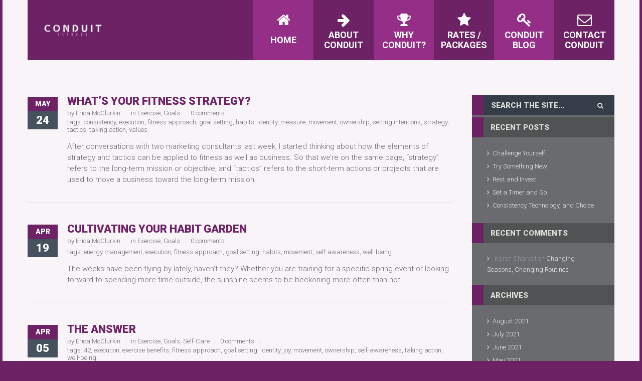

--- FILE ---
content_type: text/html; charset=UTF-8
request_url: https://www.conduitfitness.com/category/goals/?tag=execution
body_size: 12168
content:
<!DOCTYPE html>
<html lang="en">
<head>
    <meta http-equiv="Content-Type" content="text/html; charset=UTF-8">
    <meta name="viewport" content="width=device-width, initial-scale=1, maximum-scale=1">                <link rel="shortcut icon" href=""
                  type="image/x-icon">
            <link rel="apple-touch-icon" href="">
            <link rel="apple-touch-icon" sizes="72x72"
                  href="">
            <link rel="apple-touch-icon" sizes="114x114"
                  href="">
            <!-- Google tag (gtag.js) -->
<script async src="https://www.googletagmanager.com/gtag/js?id=G-Q44E3BC1VY"></script>
<script>
  window.dataLayer = window.dataLayer || [];
  function gtag(){dataLayer.push(arguments);}
  gtag('js', new Date());

  gtag('config', 'G-Q44E3BC1VY');
</script><meta name='robots' content='index, follow, max-image-preview:large, max-snippet:-1, max-video-preview:-1' />
	<style>img:is([sizes="auto" i], [sizes^="auto," i]) { contain-intrinsic-size: 3000px 1500px }</style>
	
	<!-- This site is optimized with the Yoast SEO plugin v26.2 - https://yoast.com/wordpress/plugins/seo/ -->
	<title>Goals Archives - Conduit Fitness</title>
	<link rel="canonical" href="https://www.conduitfitness.com/category/goals/" />
	<link rel="next" href="https://www.conduitfitness.com/category/goals/page/2/" />
	<meta property="og:locale" content="en_US" />
	<meta property="og:type" content="article" />
	<meta property="og:title" content="Goals Archives - Conduit Fitness" />
	<meta property="og:url" content="https://www.conduitfitness.com/category/goals/" />
	<meta property="og:site_name" content="Conduit Fitness" />
	<meta name="twitter:card" content="summary_large_image" />
	<meta name="twitter:site" content="@ConduitFitness" />
	<script type="application/ld+json" class="yoast-schema-graph">{"@context":"https://schema.org","@graph":[{"@type":"CollectionPage","@id":"https://www.conduitfitness.com/category/goals/","url":"https://www.conduitfitness.com/category/goals/","name":"Goals Archives - Conduit Fitness","isPartOf":{"@id":"https://www.conduitfitness.com/#website"},"breadcrumb":{"@id":"https://www.conduitfitness.com/category/goals/#breadcrumb"},"inLanguage":"en"},{"@type":"BreadcrumbList","@id":"https://www.conduitfitness.com/category/goals/#breadcrumb","itemListElement":[{"@type":"ListItem","position":1,"name":"Home","item":"https://www.conduitfitness.com/"},{"@type":"ListItem","position":2,"name":"Goals"}]},{"@type":"WebSite","@id":"https://www.conduitfitness.com/#website","url":"https://www.conduitfitness.com/","name":"Conduit Fitness","description":"Fitness coaching for women","publisher":{"@id":"https://www.conduitfitness.com/#organization"},"potentialAction":[{"@type":"SearchAction","target":{"@type":"EntryPoint","urlTemplate":"https://www.conduitfitness.com/?s={search_term_string}"},"query-input":{"@type":"PropertyValueSpecification","valueRequired":true,"valueName":"search_term_string"}}],"inLanguage":"en"},{"@type":"Organization","@id":"https://www.conduitfitness.com/#organization","name":"Conduit Fitness","url":"https://www.conduitfitness.com/","logo":{"@type":"ImageObject","inLanguage":"en","@id":"https://www.conduitfitness.com/#/schema/logo/image/","url":"https://i2.wp.com/www.conduitfitness.com/wp-content/uploads/2020/07/CONDUIT_logo.jpg?fit=800%2C208&ssl=1","contentUrl":"https://i2.wp.com/www.conduitfitness.com/wp-content/uploads/2020/07/CONDUIT_logo.jpg?fit=800%2C208&ssl=1","width":800,"height":208,"caption":"Conduit Fitness"},"image":{"@id":"https://www.conduitfitness.com/#/schema/logo/image/"},"sameAs":["https://www.facebook.com/conduitfitness","https://x.com/ConduitFitness","https://www.instagram.com/conduitfitness/"]}]}</script>
	<!-- / Yoast SEO plugin. -->


<link rel='dns-prefetch' href='//secure.gravatar.com' />
<link rel='dns-prefetch' href='//stats.wp.com' />
<link rel='dns-prefetch' href='//fonts.googleapis.com' />
<link rel='dns-prefetch' href='//v0.wordpress.com' />
<link rel='preconnect' href='//i0.wp.com' />
<link rel="alternate" type="application/rss+xml" title="Conduit Fitness &raquo; Feed" href="https://www.conduitfitness.com/feed/" />
<link rel="alternate" type="application/rss+xml" title="Conduit Fitness &raquo; Comments Feed" href="https://www.conduitfitness.com/comments/feed/" />
<link rel="alternate" type="application/rss+xml" title="Conduit Fitness &raquo; Goals Category Feed" href="https://www.conduitfitness.com/category/goals/feed/" />
<script type="text/javascript">
/* <![CDATA[ */
window._wpemojiSettings = {"baseUrl":"https:\/\/s.w.org\/images\/core\/emoji\/16.0.1\/72x72\/","ext":".png","svgUrl":"https:\/\/s.w.org\/images\/core\/emoji\/16.0.1\/svg\/","svgExt":".svg","source":{"concatemoji":"https:\/\/www.conduitfitness.com\/wp-includes\/js\/wp-emoji-release.min.js?ver=6.8.3"}};
/*! This file is auto-generated */
!function(s,n){var o,i,e;function c(e){try{var t={supportTests:e,timestamp:(new Date).valueOf()};sessionStorage.setItem(o,JSON.stringify(t))}catch(e){}}function p(e,t,n){e.clearRect(0,0,e.canvas.width,e.canvas.height),e.fillText(t,0,0);var t=new Uint32Array(e.getImageData(0,0,e.canvas.width,e.canvas.height).data),a=(e.clearRect(0,0,e.canvas.width,e.canvas.height),e.fillText(n,0,0),new Uint32Array(e.getImageData(0,0,e.canvas.width,e.canvas.height).data));return t.every(function(e,t){return e===a[t]})}function u(e,t){e.clearRect(0,0,e.canvas.width,e.canvas.height),e.fillText(t,0,0);for(var n=e.getImageData(16,16,1,1),a=0;a<n.data.length;a++)if(0!==n.data[a])return!1;return!0}function f(e,t,n,a){switch(t){case"flag":return n(e,"\ud83c\udff3\ufe0f\u200d\u26a7\ufe0f","\ud83c\udff3\ufe0f\u200b\u26a7\ufe0f")?!1:!n(e,"\ud83c\udde8\ud83c\uddf6","\ud83c\udde8\u200b\ud83c\uddf6")&&!n(e,"\ud83c\udff4\udb40\udc67\udb40\udc62\udb40\udc65\udb40\udc6e\udb40\udc67\udb40\udc7f","\ud83c\udff4\u200b\udb40\udc67\u200b\udb40\udc62\u200b\udb40\udc65\u200b\udb40\udc6e\u200b\udb40\udc67\u200b\udb40\udc7f");case"emoji":return!a(e,"\ud83e\udedf")}return!1}function g(e,t,n,a){var r="undefined"!=typeof WorkerGlobalScope&&self instanceof WorkerGlobalScope?new OffscreenCanvas(300,150):s.createElement("canvas"),o=r.getContext("2d",{willReadFrequently:!0}),i=(o.textBaseline="top",o.font="600 32px Arial",{});return e.forEach(function(e){i[e]=t(o,e,n,a)}),i}function t(e){var t=s.createElement("script");t.src=e,t.defer=!0,s.head.appendChild(t)}"undefined"!=typeof Promise&&(o="wpEmojiSettingsSupports",i=["flag","emoji"],n.supports={everything:!0,everythingExceptFlag:!0},e=new Promise(function(e){s.addEventListener("DOMContentLoaded",e,{once:!0})}),new Promise(function(t){var n=function(){try{var e=JSON.parse(sessionStorage.getItem(o));if("object"==typeof e&&"number"==typeof e.timestamp&&(new Date).valueOf()<e.timestamp+604800&&"object"==typeof e.supportTests)return e.supportTests}catch(e){}return null}();if(!n){if("undefined"!=typeof Worker&&"undefined"!=typeof OffscreenCanvas&&"undefined"!=typeof URL&&URL.createObjectURL&&"undefined"!=typeof Blob)try{var e="postMessage("+g.toString()+"("+[JSON.stringify(i),f.toString(),p.toString(),u.toString()].join(",")+"));",a=new Blob([e],{type:"text/javascript"}),r=new Worker(URL.createObjectURL(a),{name:"wpTestEmojiSupports"});return void(r.onmessage=function(e){c(n=e.data),r.terminate(),t(n)})}catch(e){}c(n=g(i,f,p,u))}t(n)}).then(function(e){for(var t in e)n.supports[t]=e[t],n.supports.everything=n.supports.everything&&n.supports[t],"flag"!==t&&(n.supports.everythingExceptFlag=n.supports.everythingExceptFlag&&n.supports[t]);n.supports.everythingExceptFlag=n.supports.everythingExceptFlag&&!n.supports.flag,n.DOMReady=!1,n.readyCallback=function(){n.DOMReady=!0}}).then(function(){return e}).then(function(){var e;n.supports.everything||(n.readyCallback(),(e=n.source||{}).concatemoji?t(e.concatemoji):e.wpemoji&&e.twemoji&&(t(e.twemoji),t(e.wpemoji)))}))}((window,document),window._wpemojiSettings);
/* ]]> */
</script>
<style id='wp-emoji-styles-inline-css' type='text/css'>

	img.wp-smiley, img.emoji {
		display: inline !important;
		border: none !important;
		box-shadow: none !important;
		height: 1em !important;
		width: 1em !important;
		margin: 0 0.07em !important;
		vertical-align: -0.1em !important;
		background: none !important;
		padding: 0 !important;
	}
</style>
<link rel='stylesheet' id='wp-block-library-css' href='https://www.conduitfitness.com/wp-includes/css/dist/block-library/style.min.css?ver=6.8.3' type='text/css' media='all' />
<style id='classic-theme-styles-inline-css' type='text/css'>
/*! This file is auto-generated */
.wp-block-button__link{color:#fff;background-color:#32373c;border-radius:9999px;box-shadow:none;text-decoration:none;padding:calc(.667em + 2px) calc(1.333em + 2px);font-size:1.125em}.wp-block-file__button{background:#32373c;color:#fff;text-decoration:none}
</style>
<link rel='stylesheet' id='mediaelement-css' href='https://www.conduitfitness.com/wp-includes/js/mediaelement/mediaelementplayer-legacy.min.css?ver=4.2.17' type='text/css' media='all' />
<link rel='stylesheet' id='wp-mediaelement-css' href='https://www.conduitfitness.com/wp-includes/js/mediaelement/wp-mediaelement.min.css?ver=6.8.3' type='text/css' media='all' />
<style id='jetpack-sharing-buttons-style-inline-css' type='text/css'>
.jetpack-sharing-buttons__services-list{display:flex;flex-direction:row;flex-wrap:wrap;gap:0;list-style-type:none;margin:5px;padding:0}.jetpack-sharing-buttons__services-list.has-small-icon-size{font-size:12px}.jetpack-sharing-buttons__services-list.has-normal-icon-size{font-size:16px}.jetpack-sharing-buttons__services-list.has-large-icon-size{font-size:24px}.jetpack-sharing-buttons__services-list.has-huge-icon-size{font-size:36px}@media print{.jetpack-sharing-buttons__services-list{display:none!important}}.editor-styles-wrapper .wp-block-jetpack-sharing-buttons{gap:0;padding-inline-start:0}ul.jetpack-sharing-buttons__services-list.has-background{padding:1.25em 2.375em}
</style>
<style id='global-styles-inline-css' type='text/css'>
:root{--wp--preset--aspect-ratio--square: 1;--wp--preset--aspect-ratio--4-3: 4/3;--wp--preset--aspect-ratio--3-4: 3/4;--wp--preset--aspect-ratio--3-2: 3/2;--wp--preset--aspect-ratio--2-3: 2/3;--wp--preset--aspect-ratio--16-9: 16/9;--wp--preset--aspect-ratio--9-16: 9/16;--wp--preset--color--black: #000000;--wp--preset--color--cyan-bluish-gray: #abb8c3;--wp--preset--color--white: #ffffff;--wp--preset--color--pale-pink: #f78da7;--wp--preset--color--vivid-red: #cf2e2e;--wp--preset--color--luminous-vivid-orange: #ff6900;--wp--preset--color--luminous-vivid-amber: #fcb900;--wp--preset--color--light-green-cyan: #7bdcb5;--wp--preset--color--vivid-green-cyan: #00d084;--wp--preset--color--pale-cyan-blue: #8ed1fc;--wp--preset--color--vivid-cyan-blue: #0693e3;--wp--preset--color--vivid-purple: #9b51e0;--wp--preset--gradient--vivid-cyan-blue-to-vivid-purple: linear-gradient(135deg,rgba(6,147,227,1) 0%,rgb(155,81,224) 100%);--wp--preset--gradient--light-green-cyan-to-vivid-green-cyan: linear-gradient(135deg,rgb(122,220,180) 0%,rgb(0,208,130) 100%);--wp--preset--gradient--luminous-vivid-amber-to-luminous-vivid-orange: linear-gradient(135deg,rgba(252,185,0,1) 0%,rgba(255,105,0,1) 100%);--wp--preset--gradient--luminous-vivid-orange-to-vivid-red: linear-gradient(135deg,rgba(255,105,0,1) 0%,rgb(207,46,46) 100%);--wp--preset--gradient--very-light-gray-to-cyan-bluish-gray: linear-gradient(135deg,rgb(238,238,238) 0%,rgb(169,184,195) 100%);--wp--preset--gradient--cool-to-warm-spectrum: linear-gradient(135deg,rgb(74,234,220) 0%,rgb(151,120,209) 20%,rgb(207,42,186) 40%,rgb(238,44,130) 60%,rgb(251,105,98) 80%,rgb(254,248,76) 100%);--wp--preset--gradient--blush-light-purple: linear-gradient(135deg,rgb(255,206,236) 0%,rgb(152,150,240) 100%);--wp--preset--gradient--blush-bordeaux: linear-gradient(135deg,rgb(254,205,165) 0%,rgb(254,45,45) 50%,rgb(107,0,62) 100%);--wp--preset--gradient--luminous-dusk: linear-gradient(135deg,rgb(255,203,112) 0%,rgb(199,81,192) 50%,rgb(65,88,208) 100%);--wp--preset--gradient--pale-ocean: linear-gradient(135deg,rgb(255,245,203) 0%,rgb(182,227,212) 50%,rgb(51,167,181) 100%);--wp--preset--gradient--electric-grass: linear-gradient(135deg,rgb(202,248,128) 0%,rgb(113,206,126) 100%);--wp--preset--gradient--midnight: linear-gradient(135deg,rgb(2,3,129) 0%,rgb(40,116,252) 100%);--wp--preset--font-size--small: 13px;--wp--preset--font-size--medium: 20px;--wp--preset--font-size--large: 36px;--wp--preset--font-size--x-large: 42px;--wp--preset--spacing--20: 0.44rem;--wp--preset--spacing--30: 0.67rem;--wp--preset--spacing--40: 1rem;--wp--preset--spacing--50: 1.5rem;--wp--preset--spacing--60: 2.25rem;--wp--preset--spacing--70: 3.38rem;--wp--preset--spacing--80: 5.06rem;--wp--preset--shadow--natural: 6px 6px 9px rgba(0, 0, 0, 0.2);--wp--preset--shadow--deep: 12px 12px 50px rgba(0, 0, 0, 0.4);--wp--preset--shadow--sharp: 6px 6px 0px rgba(0, 0, 0, 0.2);--wp--preset--shadow--outlined: 6px 6px 0px -3px rgba(255, 255, 255, 1), 6px 6px rgba(0, 0, 0, 1);--wp--preset--shadow--crisp: 6px 6px 0px rgba(0, 0, 0, 1);}:where(.is-layout-flex){gap: 0.5em;}:where(.is-layout-grid){gap: 0.5em;}body .is-layout-flex{display: flex;}.is-layout-flex{flex-wrap: wrap;align-items: center;}.is-layout-flex > :is(*, div){margin: 0;}body .is-layout-grid{display: grid;}.is-layout-grid > :is(*, div){margin: 0;}:where(.wp-block-columns.is-layout-flex){gap: 2em;}:where(.wp-block-columns.is-layout-grid){gap: 2em;}:where(.wp-block-post-template.is-layout-flex){gap: 1.25em;}:where(.wp-block-post-template.is-layout-grid){gap: 1.25em;}.has-black-color{color: var(--wp--preset--color--black) !important;}.has-cyan-bluish-gray-color{color: var(--wp--preset--color--cyan-bluish-gray) !important;}.has-white-color{color: var(--wp--preset--color--white) !important;}.has-pale-pink-color{color: var(--wp--preset--color--pale-pink) !important;}.has-vivid-red-color{color: var(--wp--preset--color--vivid-red) !important;}.has-luminous-vivid-orange-color{color: var(--wp--preset--color--luminous-vivid-orange) !important;}.has-luminous-vivid-amber-color{color: var(--wp--preset--color--luminous-vivid-amber) !important;}.has-light-green-cyan-color{color: var(--wp--preset--color--light-green-cyan) !important;}.has-vivid-green-cyan-color{color: var(--wp--preset--color--vivid-green-cyan) !important;}.has-pale-cyan-blue-color{color: var(--wp--preset--color--pale-cyan-blue) !important;}.has-vivid-cyan-blue-color{color: var(--wp--preset--color--vivid-cyan-blue) !important;}.has-vivid-purple-color{color: var(--wp--preset--color--vivid-purple) !important;}.has-black-background-color{background-color: var(--wp--preset--color--black) !important;}.has-cyan-bluish-gray-background-color{background-color: var(--wp--preset--color--cyan-bluish-gray) !important;}.has-white-background-color{background-color: var(--wp--preset--color--white) !important;}.has-pale-pink-background-color{background-color: var(--wp--preset--color--pale-pink) !important;}.has-vivid-red-background-color{background-color: var(--wp--preset--color--vivid-red) !important;}.has-luminous-vivid-orange-background-color{background-color: var(--wp--preset--color--luminous-vivid-orange) !important;}.has-luminous-vivid-amber-background-color{background-color: var(--wp--preset--color--luminous-vivid-amber) !important;}.has-light-green-cyan-background-color{background-color: var(--wp--preset--color--light-green-cyan) !important;}.has-vivid-green-cyan-background-color{background-color: var(--wp--preset--color--vivid-green-cyan) !important;}.has-pale-cyan-blue-background-color{background-color: var(--wp--preset--color--pale-cyan-blue) !important;}.has-vivid-cyan-blue-background-color{background-color: var(--wp--preset--color--vivid-cyan-blue) !important;}.has-vivid-purple-background-color{background-color: var(--wp--preset--color--vivid-purple) !important;}.has-black-border-color{border-color: var(--wp--preset--color--black) !important;}.has-cyan-bluish-gray-border-color{border-color: var(--wp--preset--color--cyan-bluish-gray) !important;}.has-white-border-color{border-color: var(--wp--preset--color--white) !important;}.has-pale-pink-border-color{border-color: var(--wp--preset--color--pale-pink) !important;}.has-vivid-red-border-color{border-color: var(--wp--preset--color--vivid-red) !important;}.has-luminous-vivid-orange-border-color{border-color: var(--wp--preset--color--luminous-vivid-orange) !important;}.has-luminous-vivid-amber-border-color{border-color: var(--wp--preset--color--luminous-vivid-amber) !important;}.has-light-green-cyan-border-color{border-color: var(--wp--preset--color--light-green-cyan) !important;}.has-vivid-green-cyan-border-color{border-color: var(--wp--preset--color--vivid-green-cyan) !important;}.has-pale-cyan-blue-border-color{border-color: var(--wp--preset--color--pale-cyan-blue) !important;}.has-vivid-cyan-blue-border-color{border-color: var(--wp--preset--color--vivid-cyan-blue) !important;}.has-vivid-purple-border-color{border-color: var(--wp--preset--color--vivid-purple) !important;}.has-vivid-cyan-blue-to-vivid-purple-gradient-background{background: var(--wp--preset--gradient--vivid-cyan-blue-to-vivid-purple) !important;}.has-light-green-cyan-to-vivid-green-cyan-gradient-background{background: var(--wp--preset--gradient--light-green-cyan-to-vivid-green-cyan) !important;}.has-luminous-vivid-amber-to-luminous-vivid-orange-gradient-background{background: var(--wp--preset--gradient--luminous-vivid-amber-to-luminous-vivid-orange) !important;}.has-luminous-vivid-orange-to-vivid-red-gradient-background{background: var(--wp--preset--gradient--luminous-vivid-orange-to-vivid-red) !important;}.has-very-light-gray-to-cyan-bluish-gray-gradient-background{background: var(--wp--preset--gradient--very-light-gray-to-cyan-bluish-gray) !important;}.has-cool-to-warm-spectrum-gradient-background{background: var(--wp--preset--gradient--cool-to-warm-spectrum) !important;}.has-blush-light-purple-gradient-background{background: var(--wp--preset--gradient--blush-light-purple) !important;}.has-blush-bordeaux-gradient-background{background: var(--wp--preset--gradient--blush-bordeaux) !important;}.has-luminous-dusk-gradient-background{background: var(--wp--preset--gradient--luminous-dusk) !important;}.has-pale-ocean-gradient-background{background: var(--wp--preset--gradient--pale-ocean) !important;}.has-electric-grass-gradient-background{background: var(--wp--preset--gradient--electric-grass) !important;}.has-midnight-gradient-background{background: var(--wp--preset--gradient--midnight) !important;}.has-small-font-size{font-size: var(--wp--preset--font-size--small) !important;}.has-medium-font-size{font-size: var(--wp--preset--font-size--medium) !important;}.has-large-font-size{font-size: var(--wp--preset--font-size--large) !important;}.has-x-large-font-size{font-size: var(--wp--preset--font-size--x-large) !important;}
:where(.wp-block-post-template.is-layout-flex){gap: 1.25em;}:where(.wp-block-post-template.is-layout-grid){gap: 1.25em;}
:where(.wp-block-columns.is-layout-flex){gap: 2em;}:where(.wp-block-columns.is-layout-grid){gap: 2em;}
:root :where(.wp-block-pullquote){font-size: 1.5em;line-height: 1.6;}
</style>
<link rel='stylesheet' id='gt3_default_style-css' href='https://www.conduitfitness.com/wp-content/themes/fit/style.css?ver=6.8.3' type='text/css' media='all' />
<link rel='stylesheet' id='gt3_theme-css' href='https://www.conduitfitness.com/wp-content/themes/fit/css/theme.css?ver=6.8.3' type='text/css' media='all' />
<style id='gt3_theme-inline-css' type='text/css'>
/* CSS HERE */body {background:#6d2266;}p, td, div,.listing_meta span a,.prev_next_links a,.prev_next_links a:before,.comment_info span a {color:#696b6e;font-weight:300;}.pagerblock li a,.pagerblock li:before,.optionset li a,.optionset li:before,a:hover,.featured_items_meta span,.featured_items_meta span a,.featured_items_meta span a:hover,.featured_items_meta span:before{color:#696b6e;font-weight:300;}footer, footer .copyright,section.socials li a:before,section.socials li a:hover:before {color:#696b6e;}footer {background-color:#cecece;border-bottom:4px solid #6d2266;}.main_header ul.menu > li > ul.sub-menu > li {background-color:#952e87;}.main_header ul.menu > li > ul.sub-menu > li:nth-child(odd) {background-color:#952e87;}.main_header ul.menu > li > ul.sub-menu > li > ul.sub-menu > li {background-color:#6d2266;}.main_header ul.menu > li > ul.sub-menu > li > ul.sub-menu > li:nth-child(odd) {background-color:#6d2266;}.main_header ul.menu > li > a,.main_header ul.menu > li > a span,.main_header ul.menu > li > a span i {color:#ffffff;}.main_header ul.sub-menu > li > a,.main_header ul.sub-menu > li > a span,.main_header ul.sub-menu > li > a:hover span,.mobile_menu_wrapper a,.mobile_menu_wrapper a span {color:#cecece;}.main_header ul.sub-menu {border-bottom:#6d2266 4px solid;}.main_header ul.menu > li > ul.sub-menu > li > ul.sub-menu > li {background-color:#;}.main_header ul.menu > li > ul.sub-menu > li > ul.sub-menu > li > a,.main_header ul.menu > li > ul.sub-menu > li > ul.sub-menu > li > a span {color:#;}.main_header ul.sub-menu > li:hover > a,.main_header ul.sub-menu > li:hover > a span,.main_header ul.sub-menu > li.current-menu-item > a,.main_header ul.sub-menu > li.current-menu-item > a span,.main_header ul.sub-menu > li.current-menu-parent > a,.main_header ul.sub-menu > li.current-menu-parent > a span {color:#ffffff;}.main_header ul.sub-menu > li:hover,.main_header ul.sub-menu > li.current-menu-item,.main_header ul.sub-menu > li.current-menu-parent {background-color:#6d2266!important;}.right-sidebar-block,.left-sidebar-block {background-color:#696b6e!important;}::selection {background:#6d2266;}::-moz-selection {background:#6d2266;}.highlighted_colored,.main_header,.socials_toggler:hover,.title:before,.search_oops:before,.sidepanel .sidebar_header:before,.strip_template figure a,input[type="button"]:hover,input[type="reset"]:hover,input[type="submit"]:hover,.box_month,.shortcode_button.btn_type5,.shortcode_button.btn_type1:hover,.price_item_btn a:hover,.most_popular .price_item_btn a,.most_popular .price_item_title,.icons_toggler:hover,.jspDrag,.fw_line a:hover,.widget_tag_cloud a:hover,.with_marker .headInModule:before,.shortcode_iconbox > a:hover .iconbox_wrapper .ico,.contentarea .time_table table tr:nth-child(odd) th:first-child {background-color:#6d2266;}.module_team .teamlink:hover,#mc_signup_submit:hover,.shortcode_accordion_item_title.state-active:before,.contentarea .time_table table tr:first-child th:first-child {background:#6d2266!important;}.gallery_item_wrapper .gallery_fadder,.featured_items .img_block .featured_item_fadder,.widget_flickr .flickr_badge_image a .flickr_fadder {background:rgba(109,34,102,0);}.gallery_item_wrapper:hover .gallery_fadder,.featured_items .img_block:hover .featured_item_fadder {background:rgba(109,34,102,0.95);}.widget_flickr .flickr_badge_image a:hover .flickr_fadder {background:rgba(109,34,102,0.8);}.jspTrack {background:rgba(109,34,102,0.5);}a,blockquote.shortcode_blockquote.type5:before,ol li:before,ul li:before,h1.title404,.listing_meta span a:hover,.optionset li.selected a,.optionset li a:hover,.testimonials_title,.featured_items_title a:hover,.fs_listing_title:hover,.fs_blog_top .preview_meta a:hover,.prev_next_links a:hover,.prev_next_links a:hover:before,.featured_items_meta span a:hover,.comment_info span a:hover,.blogpost_title a:hover {color:#6d2266;}.time_table a:hover {color:#6d2266!important;}.main_header.short_header .menu > li > a > span:before {border-right-color:rgba(109,34,102,0.85)!important;}blockquote.shortcode_blockquote.type5 .blockquote_wrapper,.widget_tag_cloud a:hover,.columns2 .portfolio_item .portfolio_item_wrapper h5,.columns3 .portfolio_item .portfolio_item_wrapper h5,.columns4 .portfolio_item .portfolio_item_wrapper h5,.team_title,.fs_blog_top,.simple-post-top,.widget_search .search_form {border-color:#6d2266;}*,.optionset li:before,.pagerblock li:before,.main_header .sub-menu span,.promoblock_wrapper h5 {font-family:Roboto;font-weight:300;}p, td, div,blockquote p {font-size:15px;line-height:22px;}h1, h2, h3, h4, h5, h6,h1 span, h2 span, h3 span, h4 span, h5 span, h6 span,h1 a, h2 a, h3 a, h4 a, h5 a, h6 a {font-family: Roboto;-moz-osx-font-smoothing:grayscale;-webkit-font-smoothing:antialiased;text-decoration:none!important;padding:0;color:#6d2266;}.iconbox_header .ico i {color:#6d2266;}.title {color:#952e87;}h1, h2, h3, h4, h5, h6,h1 span, h2 span, h3 span, h4 span, h5 span, h6 span,h1 a, h2 a, h3 a, h4 a, h5 a, h6 a,h1 a:hover, h2 a:hover, h3 a:hover, h4 a:hover, h5 a:hover, h6 a:hover,.sidebar_header,.box_month,.box_day,.shortcode_button,a.shortcode_button,.shortcode_tab_item_title,.easyPieChart,.easyPieChart span,.faq .shortcode_toggles_item_title .ico:before,.price_item_btn a,.widget_search .search_form input.field_search,.contentarea table tr:first-child th,.contentarea table tr th {font-weight:900;}h1, h1 span, h1 a {font-size:32px;line-height:34px;}h2, h2 span, h2 a {font-size:26px;line-height:28px;}h3, h3 span, h3 a {font-size:22px;line-height:24px;}h4, h4 span, h4 a {font-size:18px;line-height:20px;}h5, h5 span, h5 a {font-size:15px;line-height:17px;}h6, h6 span, h6 a {font-size:13px;line-height:15px;}.dropcap.type2,.dropcap.type5,.pagerblock li a.current,.pagerblock li a:hover,.price_item.most_popular .price_item_cost h1,.price_item.most_popular .price_item_cost h5 {color:#6d2266;}.module_cont hr.type3,.portfolio_dscr_top,.featured_items_title h5 {border-color:#6d2266;}.main_header .menu > li > a,.main_header .menu > li > a:before {background:#952e87;}.main_header .menu > li.parent-menu-1 > a,.main_header .menu > li.parent-menu-1 > a:before {background:#952e87;}.main_header .menu > li.parent-menu-2 > a,.main_header .menu > li.parent-menu-2 > a:before {background:#6d2266;}.main_header .menu > li.parent-menu-3 > a,.main_header .menu > li.parent-menu-3 > a:before {background:#952e87;}.main_header .menu > li.parent-menu-4 > a,.main_header .menu > li.parent-menu-4 > a:before {background:#6d2266;}.main_header .menu > li.parent-menu-5 > a,.main_header .menu > li.parent-menu-5 > a:before {background:#952e87;}.main_header .menu > li.parent-menu-6 > a,.main_header .menu > li.parent-menu-6 > a:before {background:#6d2266;}.main_header .menu > li.parent-menu-7 > a,.main_header .menu > li.parent-menu-7 > a:before {background:#952e87;}.main_header .menu > li.parent-menu-8 > a,.main_header .menu > li.parent-menu-8 > a:before {background:#6d2266;}.main_header .menu > li.parent-menu-9 > a,.main_header .menu > li.parent-menu-9 > a:before {background:#952e87;}.main_header .menu > li.parent-menu-10 > a,.main_header .menu > li.parent-menu-10 > a:before {background:#6d2266;}.main_header .menu > li.parent-menu-11 > a,.main_header .menu > li.parent-menu-11 > a:before {background:#952e87;}.main_header .menu > li.parent-menu-12 > a,.main_header .menu > li.parent-menu-12 > a:before {background:#6d2266;}.main_header .menu > li.parent-menu-13 > a,.main_header .menu > li.parent-menu-13 > a:before {background:#952e87;}.main_header .menu > li.parent-menu-14 > a,.main_header .menu > li.parent-menu-14 > a:before {background:#6d2266;}.main_header .menu > li.parent-menu-15 > a,.main_header .menu > li.parent-menu-15 > a:before {background:#952e87;}.strip_template .strip-text h3 {font-family:#Roboto;}@media only screen and (max-width: 760px) {.main_header ul.sub-menu > li:hover {background:none!important;}.main_header ul.sub-menu > li:hover,.main_header ul.sub-menu > li.current-menu-item,.main_header ul.sub-menu > li.current-menu-parent {background:none!important;}.main_header .mobile_menu > li > a {background:#952e87;text-transform:uppercase;}.main_header .mobile_menu > li > a span {font-weight:bold;font-size:18px;}.main_header .mobile_menu > li.parent-menu-1 > a {background:#952e87;}.main_header .mobile_menu > li.parent-menu-2 > a {background:#6d2266;}.main_header .mobile_menu > li.parent-menu-3 > a {background:#952e87;}.main_header .mobile_menu > li.parent-menu-4 > a {background:#6d2266;}.main_header .mobile_menu > li.parent-menu-5 > a {background:#952e87;}.main_header .mobile_menu > li.parent-menu-6 > a {background:#6d2266;}.main_header .mobile_menu > li.parent-menu-7 > a {background:#952e87;}.main_header .mobile_menu > li.parent-menu-8 > a {background:#6d2266;}.main_header .mobile_menu > li.parent-menu-9 > a {background:#952e87;}.main_header .mobile_menu > li.parent-menu-10 > a {background:#6d2266;}.main_header .mobile_menu > li.parent-menu-11 > a {background:#952e87;}.main_header .mobile_menu > li.parent-menu-12 > a {background:#6d2266;}.main_header .mobile_menu > li.parent-menu-13 > a {background:#952e87;}.main_header .mobile_menu > li.parent-menu-14 > a {background:#6d2266;}.main_header .mobile_menu > li.parent-menu-15 > a {background:#952e87;}.main_header ul.mobile_menu ul.sub-menu > li > a {background-color:#952e87;}.main_header ul.mobile_menu ul.sub-menu > li:nth-child(odd) > a {background-color:#952e87;}.main_header ul.mobile_menu > li > ul.sub-menu > li > ul.sub-menu > li > a {background-color:#6d2266;}.main_header ul.mobile_menu > li > ul.sub-menu > li > ul.sub-menu > li:nth-child(odd) > a {background-color:#6d2266;}.main_header li.current-menu-item > a {background-color:#6d2266!important;}}
</style>
<link rel='stylesheet' id='gt3_responsive-css' href='https://www.conduitfitness.com/wp-content/themes/fit/css/responsive.css?ver=6.8.3' type='text/css' media='all' />
<link rel='stylesheet' id='gt3_nextgen-css' href='https://www.conduitfitness.com/wp-content/themes/fit/css/nextgen.css?ver=6.8.3' type='text/css' media='all' />
<link rel='stylesheet' id='AllFonts-css' href='https://fonts.googleapis.com/css?family=Roboto%3A100%2C700%2C900%7CRoboto%3A900%7CRoboto%3A300&#038;ver=6.8.3' type='text/css' media='all' />
<link rel='stylesheet' id='flick-css' href='https://www.conduitfitness.com/wp-content/plugins/mailchimp/assets/css/flick/flick.css?ver=2.0.0' type='text/css' media='all' />
<link rel='stylesheet' id='mailchimp_sf_main_css-css' href='https://www.conduitfitness.com/wp-content/plugins/mailchimp/assets/css/frontend.css?ver=2.0.0' type='text/css' media='all' />
<style id='mailchimp_sf_main_css-inline-css' type='text/css'>
	.mc_signup_form {
		padding:5px;
		border-width: 1px;
		border-style: solid;
		border-color: #E0E0E0;
		color: #3F3F3f;
		background-color: #FFFFFF;
	}
	
</style>
<script type="text/javascript" src="https://www.conduitfitness.com/wp-includes/js/jquery/jquery.min.js?ver=3.7.1" id="jquery-core-js"></script>
<script type="text/javascript" src="https://www.conduitfitness.com/wp-includes/js/jquery/jquery-migrate.min.js?ver=3.4.1" id="jquery-migrate-js"></script>
<script type="text/javascript" id="jquery-js-after">
/* <![CDATA[ */
var gt3_ajaxurl = "https://www.conduitfitness.com/wp-admin/admin-ajax.php"; var fit_var = true; var gt3_themeAjaxNonce = "ea02bc77ed";
/* ]]> */
</script>
<link rel="https://api.w.org/" href="https://www.conduitfitness.com/wp-json/" /><link rel="alternate" title="JSON" type="application/json" href="https://www.conduitfitness.com/wp-json/wp/v2/categories/4" /><link rel="EditURI" type="application/rsd+xml" title="RSD" href="https://www.conduitfitness.com/xmlrpc.php?rsd" />
<meta name="generator" content="WordPress 6.8.3" />
	<style>img#wpstats{display:none}</style>
		<style type="text/css">.recentcomments a{display:inline !important;padding:0 !important;margin:0 !important;}</style>
<style type="text/css"></style>
<style>
.synved-social-resolution-single {
display: inline-block;
}
.synved-social-resolution-normal {
display: inline-block;
}
.synved-social-resolution-hidef {
display: none;
}

@media only screen and (min--moz-device-pixel-ratio: 2),
only screen and (-o-min-device-pixel-ratio: 2/1),
only screen and (-webkit-min-device-pixel-ratio: 2),
only screen and (min-device-pixel-ratio: 2),
only screen and (min-resolution: 2dppx),
only screen and (min-resolution: 192dpi) {
	.synved-social-resolution-normal {
	display: none;
	}
	.synved-social-resolution-hidef {
	display: inline-block;
	}
}
</style><link rel="icon" href="https://i0.wp.com/www.conduitfitness.com/wp-content/uploads/2016/01/cropped-ConduitFitness_512.jpg?fit=32%2C32&#038;ssl=1" sizes="32x32" />
<link rel="icon" href="https://i0.wp.com/www.conduitfitness.com/wp-content/uploads/2016/01/cropped-ConduitFitness_512.jpg?fit=192%2C192&#038;ssl=1" sizes="192x192" />
<link rel="apple-touch-icon" href="https://i0.wp.com/www.conduitfitness.com/wp-content/uploads/2016/01/cropped-ConduitFitness_512.jpg?fit=180%2C180&#038;ssl=1" />
<meta name="msapplication-TileImage" content="https://i0.wp.com/www.conduitfitness.com/wp-content/uploads/2016/01/cropped-ConduitFitness_512.jpg?fit=270%2C270&#038;ssl=1" />
</head>

<body class="archive category category-goals category-4 wp-theme-fit ">
<div class="site_wrapper">
        <header class="main_header">
        <div class="header_wrapper">
                    <a href="https://www.conduitfitness.com/" class="logo">
                                                <img src="https://www.conduitfitness.com/wp-content/uploads/2021/10/ConduitFitness-white-purple-2021-100x29-1.jpg" alt="Logo"  width="120" height="34.8" class="logo_def" />
                                                    <img src="https://www.conduitfitness.com/wp-content/uploads/2021/10/ConduitFitness-white-purple-2021-200x58-1.jpg" alt="Logo" width="120" height="34.8" class="logo_retina" />
                                    </a>
                <nav>
                <div class="menu-primary-nav-container"><ul id="menu-primary-nav" class="menu"><li id="menu-item-15" class="icon-home menu-item menu-item-type-post_type menu-item-object-page menu-item-home menu-item-15 parent-menu-1"><a href="https://www.conduitfitness.com/"><span><i  class="icon-home menu-item menu-item-type-post_type menu-item-object-page menu-item-home menu-item-15 parent-menu-1"></i>Home</span></a></li>
<li id="menu-item-16" class="icon-arrow-right menu-item menu-item-type-post_type menu-item-object-page menu-item-has-children menu-item-16 parent-menu-2"><a href="https://www.conduitfitness.com/about-conduit/"><span><i  class="icon-arrow-right menu-item menu-item-type-post_type menu-item-object-page menu-item-has-children menu-item-16 parent-menu-2"></i>About Conduit</span></a>
<ul class="sub-menu">
	<li id="menu-item-21" class="icon-heart menu-item menu-item-type-post_type menu-item-object-page menu-item-21"><a href="https://www.conduitfitness.com/about-conduit/history/"><span><i  class="icon-heart menu-item menu-item-type-post_type menu-item-object-page menu-item-21"></i>History</span></a></li>
</ul>
</li>
<li id="menu-item-26" class="icon-trophy menu-item menu-item-type-post_type menu-item-object-page menu-item-has-children menu-item-26 parent-menu-3"><a href="https://www.conduitfitness.com/why-conduit/"><span><i  class="icon-trophy menu-item menu-item-type-post_type menu-item-object-page menu-item-has-children menu-item-26 parent-menu-3"></i>Why Conduit?</span></a>
<ul class="sub-menu">
	<li id="menu-item-259" class="icon-heart-o menu-item menu-item-type-post_type menu-item-object-page menu-item-259"><a href="https://www.conduitfitness.com/for-runners/"><span><i  class="icon-heart-o menu-item menu-item-type-post_type menu-item-object-page menu-item-259"></i>For Runners</span></a></li>
</ul>
</li>
<li id="menu-item-32" class="icon-star menu-item menu-item-type-post_type menu-item-object-page menu-item-32 parent-menu-4"><a href="https://www.conduitfitness.com/rates/"><span><i  class="icon-star menu-item menu-item-type-post_type menu-item-object-page menu-item-32 parent-menu-4"></i>Rates / Packages</span></a></li>
<li id="menu-item-37" class="icon-key menu-item menu-item-type-post_type menu-item-object-page menu-item-37 parent-menu-5"><a href="https://www.conduitfitness.com/blog/"><span><i  class="icon-key menu-item menu-item-type-post_type menu-item-object-page menu-item-37 parent-menu-5"></i>Conduit Blog</span></a></li>
<li id="menu-item-40" class="icon-envelope-o menu-item menu-item-type-post_type menu-item-object-page menu-item-40 parent-menu-6"><a href="https://www.conduitfitness.com/contact-conduit/"><span><i  class="icon-envelope-o menu-item menu-item-type-post_type menu-item-object-page menu-item-40 parent-menu-6"></i>Contact Conduit</span></a></li>
</ul></div>            </nav>
            <div class="clear"></div>
        </div>
    </header>
        
    <div class="main_wrapper">
<div class="content_wrapper">
    <div class="container">
        <div class="content_block right-sidebar row">
            <div class="fl-container hasRS">
                <div class="row">
                    <div class="posts-block ">
                        <div class="contentarea">
                            <div class="row"><div class="span12 module_cont module_blog">
	<div class="blog_post_preview"><div class="blog_content">
					<section class="box_date">
						<span class="box_month">May</span>
						<span class="box_day">24</span>
					</section>
					<h3 class="blogpost_title"><a href="https://www.conduitfitness.com/exercise/whats-your-fitness-strategy/">What’s Your Fitness Strategy?</a></h3>
					<section class="listing_meta">
						<span>by <a href="https://www.conduitfitness.com/author/erica/">Erica McClurkin</a></span>
						<span>in <a href="https://www.conduitfitness.com/category/exercise/">Exercise</a>, <a href="https://www.conduitfitness.com/category/goals/">Goals</a></span>
						<span><a href="https://www.conduitfitness.com/exercise/whats-your-fitness-strategy/#respond">0 comments</a></span>
						<span class="preview_meta_tags">tags: <a href="?tag=consistency">consistency</a>, <a href="?tag=execution">execution</a>, <a href="?tag=fitness-approach">fitness approach</a>, <a href="?tag=goal-setting">goal setting</a>, <a href="?tag=habits">habits</a>, <a href="?tag=identity">identity</a>, <a href="?tag=measure">measure</a>, <a href="?tag=movement">movement</a>, <a href="?tag=ownership">ownership</a>, <a href="?tag=setting-intentions">setting intentions</a>, <a href="?tag=strategy">strategy</a>, <a href="?tag=tactics">tactics</a>, <a href="?tag=taking-action">taking action</a>, <a href="?tag=values">values</a></span>
					</section ><article class="contentarea">
						After conversations with two marketing consultants last week, I started thinking about how the elements of strategy and tactics can be applied to fitness as well as business. So that we’re on the same page, &ldquo;strategy&rdquo; refers to the long-term mission or objective, and &ldquo;tactics&rdquo; refers to the short-term actions or projects that are used to move a business toward the long-term mission.
					</article>
				</div>
	</div><!--.blog_post_preview -->
	<div class="blog_post_preview"><div class="blog_content">
					<section class="box_date">
						<span class="box_month">Apr</span>
						<span class="box_day">19</span>
					</section>
					<h3 class="blogpost_title"><a href="https://www.conduitfitness.com/goals/cultivating-your-habit-garden/">Cultivating Your Habit Garden</a></h3>
					<section class="listing_meta">
						<span>by <a href="https://www.conduitfitness.com/author/erica/">Erica McClurkin</a></span>
						<span>in <a href="https://www.conduitfitness.com/category/exercise/">Exercise</a>, <a href="https://www.conduitfitness.com/category/goals/">Goals</a></span>
						<span><a href="https://www.conduitfitness.com/goals/cultivating-your-habit-garden/#respond">0 comments</a></span>
						<span class="preview_meta_tags">tags: <a href="?tag=energy-management">energy management</a>, <a href="?tag=execution">execution</a>, <a href="?tag=fitness-approach">fitness approach</a>, <a href="?tag=goal-setting">goal setting</a>, <a href="?tag=habits">habits</a>, <a href="?tag=movement">movement</a>, <a href="?tag=self-awareness">self-awareness</a>, <a href="?tag=well-being">well-being</a></span>
					</section ><article class="contentarea">
						The weeks have been flying by lately, haven&#8217;t they? Whether you are training for a specific spring event or looking forward to spending more time outside, the sunshine seems to be beckoning more often than not.
					</article>
				</div>
	</div><!--.blog_post_preview -->
	<div class="blog_post_preview"><div class="blog_content">
					<section class="box_date">
						<span class="box_month">Apr</span>
						<span class="box_day">05</span>
					</section>
					<h3 class="blogpost_title"><a href="https://www.conduitfitness.com/exercise/the-answer/">The Answer</a></h3>
					<section class="listing_meta">
						<span>by <a href="https://www.conduitfitness.com/author/erica/">Erica McClurkin</a></span>
						<span>in <a href="https://www.conduitfitness.com/category/exercise/">Exercise</a>, <a href="https://www.conduitfitness.com/category/goals/">Goals</a>, <a href="https://www.conduitfitness.com/category/self-care/">Self-Care</a></span>
						<span><a href="https://www.conduitfitness.com/exercise/the-answer/#respond">0 comments</a></span>
						<span class="preview_meta_tags">tags: <a href="?tag=42">42</a>, <a href="?tag=execution">execution</a>, <a href="?tag=exercise-benefits">exercise benefits</a>, <a href="?tag=fitness-approach">fitness approach</a>, <a href="?tag=goal-setting">goal setting</a>, <a href="?tag=identity">identity</a>, <a href="?tag=joy">joy</a>, <a href="?tag=movement">movement</a>, <a href="?tag=ownership">ownership</a>, <a href="?tag=self-awareness">self-awareness</a>, <a href="?tag=taking-action">taking action</a>, <a href="?tag=well-being">well-being</a></span>
					</section ><article class="contentarea">
						The answer is up to you. It always has been, and it always will be. This doesn’t mean that you are the expert on everything, and this doesn’t mean that your opinion necessarily overrides other opinions or proven facts.
					</article>
				</div>
	</div><!--.blog_post_preview -->
	<div class="blog_post_preview"><div class="blog_content">
					<section class="box_date">
						<span class="box_month">Mar</span>
						<span class="box_day">29</span>
					</section>
					<h3 class="blogpost_title"><a href="https://www.conduitfitness.com/exercise/habits-and-trend-lines/">Habits and Trend Lines</a></h3>
					<section class="listing_meta">
						<span>by <a href="https://www.conduitfitness.com/author/erica/">Erica McClurkin</a></span>
						<span>in <a href="https://www.conduitfitness.com/category/exercise/">Exercise</a>, <a href="https://www.conduitfitness.com/category/goals/">Goals</a>, <a href="https://www.conduitfitness.com/category/self-care/">Self-Care</a></span>
						<span><a href="https://www.conduitfitness.com/exercise/habits-and-trend-lines/#respond">0 comments</a></span>
						<span class="preview_meta_tags">tags: <a href="?tag=change">change</a>, <a href="?tag=consistency">consistency</a>, <a href="?tag=evaluate">evaluate</a>, <a href="?tag=execution">execution</a>, <a href="?tag=fitness-approach">fitness approach</a>, <a href="?tag=goal-setting">goal setting</a>, <a href="?tag=habits">habits</a>, <a href="?tag=imperfection">imperfection</a>, <a href="?tag=patience">patience</a>, <a href="?tag=resilience">resilience</a>, <a href="?tag=setting-intentions">setting intentions</a>, <a href="?tag=taking-action">taking action</a></span>
					</section ><article class="contentarea">
						Have you ever set a fitness goal, achieved that goal, and then gone back to your previous not-as-active habits…even though you were hoping that the fitness goal would inspire an ongoing change in your exercise behavior?
					</article>
				</div>
	</div><!--.blog_post_preview -->
	<div class="blog_post_preview"><div class="blog_content">
					<section class="box_date">
						<span class="box_month">Mar</span>
						<span class="box_day">22</span>
					</section>
					<h3 class="blogpost_title"><a href="https://www.conduitfitness.com/exercise/an-outsized-return/">An Outsized Return</a></h3>
					<section class="listing_meta">
						<span>by <a href="https://www.conduitfitness.com/author/erica/">Erica McClurkin</a></span>
						<span>in <a href="https://www.conduitfitness.com/category/exercise/">Exercise</a>, <a href="https://www.conduitfitness.com/category/goals/">Goals</a></span>
						<span><a href="https://www.conduitfitness.com/exercise/an-outsized-return/#respond">0 comments</a></span>
						<span class="preview_meta_tags">tags: <a href="?tag=adaptability">adaptability</a>, <a href="?tag=being-present">being present</a>, <a href="?tag=challenge">challenge</a>, <a href="?tag=change">change</a>, <a href="?tag=consistency">consistency</a>, <a href="?tag=execution">execution</a>, <a href="?tag=goal-setting">goal setting</a>, <a href="?tag=habits">habits</a>, <a href="?tag=movement">movement</a>, <a href="?tag=stay-on-track">stay on track</a>, <a href="?tag=stress-management">stress management</a>, <a href="?tag=taking-action">taking action</a></span>
					</section ><article class="contentarea">
						Exercise is one of those activities that gives you an outsized return on your investment. When you spend time exercising, you experience benefits that are not necessarily contained in or confined to the time you are exercising.
					</article>
				</div>
	</div><!--.blog_post_preview -->
	<div class="blog_post_preview"><div class="blog_content">
					<section class="box_date">
						<span class="box_month">Mar</span>
						<span class="box_day">15</span>
					</section>
					<h3 class="blogpost_title"><a href="https://www.conduitfitness.com/exercise/what-is-your-why/">What Is Your Why?</a></h3>
					<section class="listing_meta">
						<span>by <a href="https://www.conduitfitness.com/author/erica/">Erica McClurkin</a></span>
						<span>in <a href="https://www.conduitfitness.com/category/exercise/">Exercise</a>, <a href="https://www.conduitfitness.com/category/feelings/">Feelings</a>, <a href="https://www.conduitfitness.com/category/goals/">Goals</a>, <a href="https://www.conduitfitness.com/category/self-care/">Self-Care</a></span>
						<span><a href="https://www.conduitfitness.com/exercise/what-is-your-why/#respond">0 comments</a></span>
						<span class="preview_meta_tags">tags: <a href="?tag=being-human">being human</a>, <a href="?tag=consistency">consistency</a>, <a href="?tag=energy-management">energy management</a>, <a href="?tag=execution">execution</a>, <a href="?tag=exercise-benefits">exercise benefits</a>, <a href="?tag=fitness-approach">fitness approach</a>, <a href="?tag=goal-setting">goal setting</a>, <a href="?tag=habits">habits</a>, <a href="?tag=movement">movement</a>, <a href="?tag=resilience">resilience</a>, <a href="?tag=running">running</a>, <a href="?tag=stress-management">stress management</a>, <a href="?tag=taking-action">taking action</a>, <a href="?tag=values">values</a>, <a href="?tag=well-being">well-being</a></span>
					</section ><article class="contentarea">
						Until this past weekend, it had been a year and a half since I ran more than 17 miles at once. I had to look back at my training logs to confirm the date, mileage, and pace because I couldn’t remember if I had run that distance in the absence of a fall marathon goal race in 2019 (I knew I hadn’t run that distance in 2020).
					</article>
				</div>
	</div><!--.blog_post_preview -->
	<div class="blog_post_preview"><div class="blog_content">
					<section class="box_date">
						<span class="box_month">Feb</span>
						<span class="box_day">08</span>
					</section>
					<h3 class="blogpost_title"><a href="https://www.conduitfitness.com/exercise/wellness-in-winter-part-2/">Wellness in Winter, Part 2</a></h3>
					<section class="listing_meta">
						<span>by <a href="https://www.conduitfitness.com/author/erica/">Erica McClurkin</a></span>
						<span>in <a href="https://www.conduitfitness.com/category/exercise/">Exercise</a>, <a href="https://www.conduitfitness.com/category/goals/">Goals</a>, <a href="https://www.conduitfitness.com/category/self-care/">Self-Care</a></span>
						<span><a href="https://www.conduitfitness.com/exercise/wellness-in-winter-part-2/#respond">0 comments</a></span>
						<span class="preview_meta_tags">tags: <a href="?tag=execution">execution</a>, <a href="?tag=fitness-approach">fitness approach</a>, <a href="?tag=getting-started">getting started</a>, <a href="?tag=goal-setting">goal setting</a>, <a href="?tag=habits">habits</a>, <a href="?tag=movement">movement</a>, <a href="?tag=ownership">ownership</a>, <a href="?tag=stay-on-track">stay on track</a>, <a href="?tag=taking-action">taking action</a></span>
					</section ><article class="contentarea">
						When it’s (below) freezing outside and the days are shorter, we all tend to slow down a bit. If you want to stay active during the winter months and find yourself struggling to exercise regularly, here are three tips to help keep you moving during wintertime:
					</article>
				</div>
	</div><!--.blog_post_preview -->
	<div class="blog_post_preview"><div class="blog_content">
					<section class="box_date">
						<span class="box_month">Jan</span>
						<span class="box_day">18</span>
					</section>
					<h3 class="blogpost_title"><a href="https://www.conduitfitness.com/self-care/the-time-for-action/">The Time for Action</a></h3>
					<section class="listing_meta">
						<span>by <a href="https://www.conduitfitness.com/author/erica/">Erica McClurkin</a></span>
						<span>in <a href="https://www.conduitfitness.com/category/exercise/">Exercise</a>, <a href="https://www.conduitfitness.com/category/goals/">Goals</a>, <a href="https://www.conduitfitness.com/category/self-care/">Self-Care</a></span>
						<span><a href="https://www.conduitfitness.com/self-care/the-time-for-action/#respond">0 comments</a></span>
						<span class="preview_meta_tags">tags: <a href="?tag=being-present">being present</a>, <a href="?tag=consistency">consistency</a>, <a href="?tag=execution">execution</a>, <a href="?tag=habits">habits</a>, <a href="?tag=taking-action">taking action</a>, <a href="?tag=well-being">well-being</a></span>
					</section ><article class="contentarea">
						Have you ever been so excited or concerned about something in the future that you miss what’s happening for you here in the present? Or have you been so focused on the past that you aren’t engaging in the present?
					</article>
				</div>
	</div><!--.blog_post_preview -->
	<div class="blog_post_preview"><div class="blog_content">
					<section class="box_date">
						<span class="box_month">Dec</span>
						<span class="box_day">28</span>
					</section>
					<h3 class="blogpost_title"><a href="https://www.conduitfitness.com/goals/create-your-own-momentum/">Create Your Own Momentum</a></h3>
					<section class="listing_meta">
						<span>by <a href="https://www.conduitfitness.com/author/erica/">Erica McClurkin</a></span>
						<span>in <a href="https://www.conduitfitness.com/category/goals/">Goals</a></span>
						<span><a href="https://www.conduitfitness.com/goals/create-your-own-momentum/#respond">0 comments</a></span>
						<span class="preview_meta_tags">tags: <a href="?tag=execution">execution</a>, <a href="?tag=getting-started">getting started</a>, <a href="?tag=goal-setting">goal setting</a>, <a href="?tag=laws-of-physics">laws of physics</a>, <a href="?tag=momentum">momentum</a></span>
					</section ><article class="contentarea">
						K and I walked a few miles yesterday afternoon, happy to be outside in the 40-degree weather. Even if walking through snow in places was a bit more work than usual, seeing the sunshine reflecting off of the untouched snow was worth the effort.
					</article>
				</div>
	</div><!--.blog_post_preview -->
	<div class="blog_post_preview"><div class="blog_content">
					<section class="box_date">
						<span class="box_month">Dec</span>
						<span class="box_day">14</span>
					</section>
					<h3 class="blogpost_title"><a href="https://www.conduitfitness.com/self-care/are-we-there-yet/">Are We There Yet?</a></h3>
					<section class="listing_meta">
						<span>by <a href="https://www.conduitfitness.com/author/erica/">Erica McClurkin</a></span>
						<span>in <a href="https://www.conduitfitness.com/category/goals/">Goals</a>, <a href="https://www.conduitfitness.com/category/self-care/">Self-Care</a></span>
						<span><a href="https://www.conduitfitness.com/self-care/are-we-there-yet/#respond">0 comments</a></span>
						<span class="preview_meta_tags">tags: <a href="?tag=adaptability">adaptability</a>, <a href="?tag=change">change</a>, <a href="?tag=execution">execution</a>, <a href="?tag=goal-setting">goal setting</a>, <a href="?tag=interdependence">interdependence</a>, <a href="?tag=patience">patience</a>, <a href="?tag=resilience">resilience</a>, <a href="?tag=taking-action">taking action</a>, <a href="?tag=well-being">well-being</a></span>
					</section ><article class="contentarea">
						Are we there yet? Years ago, this was the big question my brother and I would ask my parents as we were driving to Geauga Lake. The amusement park seemed so far away from our home on the west side of Cleveland and the journey so long.
					</article>
				</div>
	</div><!--.blog_post_preview --><ul class="pagerblock"><li><a href='https://www.conduitfitness.com/category/goals/?tag=execution' class='current'>1</a></li><li><a href='https://www.conduitfitness.com/category/goals/page/2/?tag=execution'>2</a></li></ul></div><div class="clear"></div></div>                        </div>
                    </div>
                                    </div>
            </div>
            <div class='right-sidebar-block'><div class="sidepanel widget_search"><form name="search_form" method="get" action="https://www.conduitfitness.com/" class="search_form">
    <input type="text" name="s" value="" placeholder="Search the site..." class="field_search">
</form></div>
		<div class="sidepanel widget_recent_entries">
		<h5 class="sidebar_header">Recent Posts</h5>
		<ul>
											<li>
					<a href="https://www.conduitfitness.com/three-tips/challenge-yourself/">Challenge Yourself</a>
									</li>
											<li>
					<a href="https://www.conduitfitness.com/three-tips/try-something-new/">Try Something New</a>
									</li>
											<li>
					<a href="https://www.conduitfitness.com/three-tips/rest-and-invest/">Rest and Invest</a>
									</li>
											<li>
					<a href="https://www.conduitfitness.com/three-tips/set-a-timer-and-go/">Set a Timer and Go</a>
									</li>
											<li>
					<a href="https://www.conduitfitness.com/three-tips/consistency-technology-and-choice/">Consistency, Technology, and Choice</a>
									</li>
					</ul>

		</div><div class="sidepanel widget_recent_comments"><h5 class="sidebar_header">Recent Comments</h5><ul id="recentcomments"><li class="recentcomments"><span class="comment-author-link">Karen Charvat</span> on <a href="https://www.conduitfitness.com/exercise/changing-seasons-changing-routines/#comment-4">Changing Seasons, Changing Routines</a></li></ul></div><div class="sidepanel widget_archive"><h5 class="sidebar_header">Archives</h5>
			<ul>
					<li><a href='https://www.conduitfitness.com/2021/08/'>August 2021</a></li>
	<li><a href='https://www.conduitfitness.com/2021/07/'>July 2021</a></li>
	<li><a href='https://www.conduitfitness.com/2021/06/'>June 2021</a></li>
	<li><a href='https://www.conduitfitness.com/2021/05/'>May 2021</a></li>
	<li><a href='https://www.conduitfitness.com/2021/04/'>April 2021</a></li>
	<li><a href='https://www.conduitfitness.com/2021/03/'>March 2021</a></li>
	<li><a href='https://www.conduitfitness.com/2021/02/'>February 2021</a></li>
	<li><a href='https://www.conduitfitness.com/2021/01/'>January 2021</a></li>
	<li><a href='https://www.conduitfitness.com/2020/12/'>December 2020</a></li>
	<li><a href='https://www.conduitfitness.com/2020/11/'>November 2020</a></li>
	<li><a href='https://www.conduitfitness.com/2020/10/'>October 2020</a></li>
	<li><a href='https://www.conduitfitness.com/2020/09/'>September 2020</a></li>
	<li><a href='https://www.conduitfitness.com/2020/08/'>August 2020</a></li>
	<li><a href='https://www.conduitfitness.com/2020/07/'>July 2020</a></li>
	<li><a href='https://www.conduitfitness.com/2020/06/'>June 2020</a></li>
	<li><a href='https://www.conduitfitness.com/2019/09/'>September 2019</a></li>
	<li><a href='https://www.conduitfitness.com/2019/08/'>August 2019</a></li>
	<li><a href='https://www.conduitfitness.com/2016/10/'>October 2016</a></li>
	<li><a href='https://www.conduitfitness.com/2016/08/'>August 2016</a></li>
	<li><a href='https://www.conduitfitness.com/2016/05/'>May 2016</a></li>
	<li><a href='https://www.conduitfitness.com/2016/04/'>April 2016</a></li>
	<li><a href='https://www.conduitfitness.com/2016/03/'>March 2016</a></li>
	<li><a href='https://www.conduitfitness.com/2016/02/'>February 2016</a></li>
	<li><a href='https://www.conduitfitness.com/2016/01/'>January 2016</a></li>
			</ul>

			</div><div class="sidepanel widget_categories"><h5 class="sidebar_header">Categories</h5>
			<ul>
					<li class="cat-item cat-item-5"><a href="https://www.conduitfitness.com/category/exercise/">Exercise</a>
</li>
	<li class="cat-item cat-item-38"><a href="https://www.conduitfitness.com/category/featured/">Featured</a>
</li>
	<li class="cat-item cat-item-112"><a href="https://www.conduitfitness.com/category/feelings/">Feelings</a>
</li>
	<li class="cat-item cat-item-4 current-cat"><a aria-current="page" href="https://www.conduitfitness.com/category/goals/">Goals</a>
</li>
	<li class="cat-item cat-item-124"><a href="https://www.conduitfitness.com/category/interviews/">Interviews</a>
</li>
	<li class="cat-item cat-item-6"><a href="https://www.conduitfitness.com/category/nutrition/">Nutrition</a>
</li>
	<li class="cat-item cat-item-21"><a href="https://www.conduitfitness.com/category/self-care/">Self-Care</a>
</li>
	<li class="cat-item cat-item-138"><a href="https://www.conduitfitness.com/category/three-tips/">Three Tips</a>
</li>
			</ul>

			</div><div class="sidepanel widget_synved_social_follow"><h5 class="sidebar_header">Follow Conduit</h5><div><a class="synved-social-button synved-social-button-follow synved-social-size-16 synved-social-resolution-single synved-social-provider-facebook nolightbox" data-provider="facebook" target="_blank" rel="nofollow" title="Follow us on Facebook" href="https://www.facebook.com/conduitfitness" style="font-size: 0px;width:16px;height:16px;margin:0;margin-bottom:10px;margin-right:10px"><img alt="Facebook" title="Follow us on Facebook" class="synved-share-image synved-social-image synved-social-image-follow" width="16" height="16" style="display: inline;width:16px;height:16px;margin: 0;padding: 0;border: none;box-shadow: none" src="https://www.conduitfitness.com/wp-content/plugins/social-media-feather/synved-social/image/social/regular/32x32/facebook.png" /></a><a class="synved-social-button synved-social-button-follow synved-social-size-16 synved-social-resolution-single synved-social-provider-instagram nolightbox" data-provider="instagram" target="_blank" rel="nofollow" title="Check out our instagram feed" href="https://www.instagram.com/conduitfitness/" style="font-size: 0px;width:16px;height:16px;margin:0;margin-bottom:10px"><img alt="instagram" title="Check out our instagram feed" class="synved-share-image synved-social-image synved-social-image-follow" width="16" height="16" style="display: inline;width:16px;height:16px;margin: 0;padding: 0;border: none;box-shadow: none" src="https://www.conduitfitness.com/wp-content/plugins/social-media-feather/synved-social/image/social/regular/32x32/instagram.png" /></a></div></div></div>            <div class="clear"></div>
        </div>
    </div>
</div>

        </div><!-- .main_wrapper -->
                <footer>
			<section class="footer_content">
                <div class="call_us">216.904.7676</div>
                <div class="copyright">&copy; 2016-2025 Conduit Fitness, LLC. All Rights Reserved. | <a href="https://www.conduitfitness.com/terms-conditions/">TERMS &amp; CONDITIONS</a> | <a href="https://www.conduitfitness.com/privacy-policy/">PRIVACY POLICY</a></div>
            </section>
			<section class="footer_adds">
            	<div class="socials_wrapper hided">
					<ul class='socials_list'></ul>				</div>
                <a href="javascript:void(0)" class="socials_toggler"></a>
                <div class="footer_search">
                    <form name="search_form" method="get" action="https://www.conduitfitness.com/" class="search_form">
    <input type="text" name="s" value="" placeholder="Search the site..." class="field_search">
</form>                </div>
            </section>
            <div class="clear"></div>
        </footer>
        	</div>
	<script type="speculationrules">
{"prefetch":[{"source":"document","where":{"and":[{"href_matches":"\/*"},{"not":{"href_matches":["\/wp-*.php","\/wp-admin\/*","\/wp-content\/uploads\/*","\/wp-content\/*","\/wp-content\/plugins\/*","\/wp-content\/themes\/fit\/*","\/*\\?(.+)"]}},{"not":{"selector_matches":"a[rel~=\"nofollow\"]"}},{"not":{"selector_matches":".no-prefetch, .no-prefetch a"}}]},"eagerness":"conservative"}]}
</script>
<script type="text/javascript" src="https://www.conduitfitness.com/wp-content/themes/fit/js/theme.js?ver=6.8.3" id="gt3_theme_js-js"></script>
<script type="text/javascript" src="https://www.conduitfitness.com/wp-content/themes/fit/js/nextgen.js?ver=6.8.3" id="gt3_nextgen_js-js"></script>
<script type="text/javascript" src="https://www.conduitfitness.com/wp-includes/js/jquery/jquery.form.min.js?ver=4.3.0" id="jquery-form-js"></script>
<script type="text/javascript" src="https://www.conduitfitness.com/wp-includes/js/jquery/ui/core.min.js?ver=1.13.3" id="jquery-ui-core-js"></script>
<script type="text/javascript" src="https://www.conduitfitness.com/wp-includes/js/jquery/ui/datepicker.min.js?ver=1.13.3" id="jquery-ui-datepicker-js"></script>
<script type="text/javascript" id="jquery-ui-datepicker-js-after">
/* <![CDATA[ */
jQuery(function(jQuery){jQuery.datepicker.setDefaults({"closeText":"Close","currentText":"Today","monthNames":["January","February","March","April","May","June","July","August","September","October","November","December"],"monthNamesShort":["Jan","Feb","Mar","Apr","May","Jun","Jul","Aug","Sep","Oct","Nov","Dec"],"nextText":"Next","prevText":"Previous","dayNames":["Sunday","Monday","Tuesday","Wednesday","Thursday","Friday","Saturday"],"dayNamesShort":["Sun","Mon","Tue","Wed","Thu","Fri","Sat"],"dayNamesMin":["S","M","T","W","T","F","S"],"dateFormat":"MM d, yy","firstDay":1,"isRTL":false});});
/* ]]> */
</script>
<script type="text/javascript" id="mailchimp_sf_main_js-js-extra">
/* <![CDATA[ */
var mailchimpSF = {"ajax_url":"https:\/\/www.conduitfitness.com\/","phone_validation_error":"Please enter a valid phone number."};
/* ]]> */
</script>
<script type="text/javascript" src="https://www.conduitfitness.com/wp-content/plugins/mailchimp/assets/js/mailchimp.js?ver=2.0.0" id="mailchimp_sf_main_js-js"></script>
<script type="text/javascript" id="jetpack-stats-js-before">
/* <![CDATA[ */
_stq = window._stq || [];
_stq.push([ "view", JSON.parse("{\"v\":\"ext\",\"blog\":\"131499548\",\"post\":\"0\",\"tz\":\"-5\",\"srv\":\"www.conduitfitness.com\",\"arch_cat\":\"goals\",\"arch_tag\":\"execution\",\"arch_results\":\"10\",\"j\":\"1:15.1.1\"}") ]);
_stq.push([ "clickTrackerInit", "131499548", "0" ]);
/* ]]> */
</script>
<script type="text/javascript" src="https://stats.wp.com/e-202603.js" id="jetpack-stats-js" defer="defer" data-wp-strategy="defer"></script>
    
    <div class="content_bg"></div>
</body>
</html>